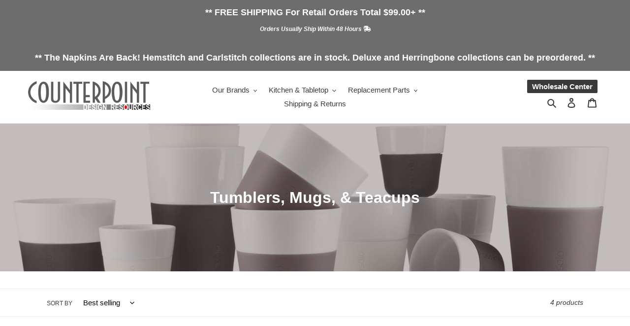

--- FILE ---
content_type: text/javascript; charset=utf-8
request_url: https://www.counterpointdesignresources.com/products/ellipse-tea-beaker-set-with-stainless-saucers.js
body_size: 168
content:
{"id":6601644474550,"title":"Ellipse Tea Beaker Set with Stainless Saucers","handle":"ellipse-tea-beaker-set-with-stainless-saucers","description":"\u003cp\u003eA simply elegant tea beaker set by mono to match the Ellipse Teapot.  This set includes two glasses with accompanying stainless steel saucers. \u003c\/p\u003e \u003cp\u003e \u003c\/p\u003e","published_at":"2021-03-24T11:44:12-05:00","created_at":"2021-03-24T10:24:24-05:00","vendor":"Mono","type":"Teacups","tags":["1","coffee tea cups","cups","mono","tea","teacups"],"price":15800,"price_min":15800,"price_max":15800,"available":true,"price_varies":false,"compare_at_price":null,"compare_at_price_min":0,"compare_at_price_max":0,"compare_at_price_varies":false,"variants":[{"id":39424886440118,"title":"Default Title","option1":"Default Title","option2":null,"option3":null,"sku":"33\/350","requires_shipping":true,"taxable":false,"featured_image":null,"available":true,"name":"Ellipse Tea Beaker Set with Stainless Saucers","public_title":null,"options":["Default Title"],"price":15800,"weight":907,"compare_at_price":null,"inventory_management":"shopify","barcode":"4029999119339","requires_selling_plan":false,"selling_plan_allocations":[]}],"images":["\/\/cdn.shopify.com\/s\/files\/1\/0556\/1063\/8518\/products\/33350__42185.jpg?v=1616599464"],"featured_image":"\/\/cdn.shopify.com\/s\/files\/1\/0556\/1063\/8518\/products\/33350__42185.jpg?v=1616599464","options":[{"name":"Title","position":1,"values":["Default Title"]}],"url":"\/products\/ellipse-tea-beaker-set-with-stainless-saucers","media":[{"alt":null,"id":20465392779446,"position":1,"preview_image":{"aspect_ratio":1.0,"height":1280,"width":1280,"src":"https:\/\/cdn.shopify.com\/s\/files\/1\/0556\/1063\/8518\/products\/33350__42185.jpg?v=1616599464"},"aspect_ratio":1.0,"height":1280,"media_type":"image","src":"https:\/\/cdn.shopify.com\/s\/files\/1\/0556\/1063\/8518\/products\/33350__42185.jpg?v=1616599464","width":1280}],"requires_selling_plan":false,"selling_plan_groups":[]}

--- FILE ---
content_type: text/javascript; charset=utf-8
request_url: https://www.counterpointdesignresources.com/products/filio-tea-beaker-set-with-saucers.js
body_size: 303
content:
{"id":6601643819190,"title":"Filio Tea Beaker Set with Saucers","handle":"filio-tea-beaker-set-with-saucers","description":"\u003cp\u003e\u003cspan\u003eThe traditional tea ceremony Mono-style. Place your favorite tea in the stainless steel mesh sieve, and watch the leaves unfold freely, as they release their aroma. Keep the tea warm by placing the teapot on the filio warmer, then pour into the glass cups of the Filio tea set. sugar, cream, and jam are also ready for your toast in the Filio accessory line.  \u003c\/span\u003e\u003cbr\u003e\u003cbr\u003e\u003cspan\u003eHigh grade 18\/8 stainless steel are used for the filio tea set, lid and sieve, and heat resistant borosilicate glass for the bowls.\u003c\/span\u003e\u003c\/p\u003e","published_at":"2021-03-24T11:44:13-05:00","created_at":"2021-03-24T10:24:09-05:00","vendor":"Mono","type":"Teacups","tags":["1","coffee tea cups","cups","mono","tea","teacups"],"price":16000,"price_min":16000,"price_max":16000,"available":true,"price_varies":false,"compare_at_price":null,"compare_at_price_min":0,"compare_at_price_max":0,"compare_at_price_varies":false,"variants":[{"id":39424885751990,"title":"Default Title","option1":"Default Title","option2":null,"option3":null,"sku":"44\/350","requires_shipping":true,"taxable":false,"featured_image":null,"available":true,"name":"Filio Tea Beaker Set with Saucers","public_title":null,"options":["Default Title"],"price":16000,"weight":907,"compare_at_price":null,"inventory_management":"shopify","barcode":"4029999117175","requires_selling_plan":false,"selling_plan_allocations":[]}],"images":["\/\/cdn.shopify.com\/s\/files\/1\/0556\/1063\/8518\/products\/44350__13546.jpg?v=1616599449"],"featured_image":"\/\/cdn.shopify.com\/s\/files\/1\/0556\/1063\/8518\/products\/44350__13546.jpg?v=1616599449","options":[{"name":"Title","position":1,"values":["Default Title"]}],"url":"\/products\/filio-tea-beaker-set-with-saucers","media":[{"alt":null,"id":20465390780598,"position":1,"preview_image":{"aspect_ratio":1.0,"height":1280,"width":1280,"src":"https:\/\/cdn.shopify.com\/s\/files\/1\/0556\/1063\/8518\/products\/44350__13546.jpg?v=1616599449"},"aspect_ratio":1.0,"height":1280,"media_type":"image","src":"https:\/\/cdn.shopify.com\/s\/files\/1\/0556\/1063\/8518\/products\/44350__13546.jpg?v=1616599449","width":1280}],"requires_selling_plan":false,"selling_plan_groups":[]}

--- FILE ---
content_type: text/javascript; charset=utf-8
request_url: https://www.counterpointdesignresources.com/products/herringbone-dinner-napkins.js
body_size: 1669
content:
{"id":6601737273526,"title":"Herringbone Dinner Napkins","handle":"herringbone-dinner-napkins","description":"\u003cp\u003e\u003cstrong\u003e\u003cem\u003ePremium single use napkins that look and feel like linen!\u003c\/em\u003e\u003c\/strong\u003e\u003cbr\u003e\u003cbr\u003ePerfect for dinner parties, intimate social gatherings, birthday parties and special events, the Herringbone Dinner Napkin allows the party host to add a touch of elegance to the tabletop. \u003c\/p\u003e\n\u003cul\u003e\n\u003cli\u003eRetail Pack includes 25 or 15 single use dinner napkins wrapped in cellophane.\u003c\/li\u003e\n\u003cli\u003eEuropean Standard Size - 40 x 40 cm.\u003c\/li\u003e\n\u003cli\u003eDesigned in Switzerland. Made in Italy.\u003c\/li\u003e\n\u003c\/ul\u003e\n\u003cp\u003e\u003cstrong\u003e*Eco Saver: All materials (including dyes) are 100% bio-degradable.* \u003c\/strong\u003e\u003cem\u003eRaw material certified by UNI\/EN 13432. (Available on all packs of 25 pieces)\u003cbr\u003e\u003c\/em\u003e\u003c\/p\u003e","published_at":"2021-03-24T10:56:52-05:00","created_at":"2021-03-24T10:57:03-05:00","vendor":"The Napkins","type":"Napkins","tags":["12","Herringbone","napkins","the napkins"],"price":1995,"price_min":1995,"price_max":1995,"available":true,"price_varies":false,"compare_at_price":null,"compare_at_price_min":0,"compare_at_price_max":0,"compare_at_price_varies":false,"variants":[{"id":39425052770486,"title":"Silver Grey","option1":"Silver Grey","option2":null,"option3":null,"sku":"TNES.HB40.25CP.SG","requires_shipping":true,"taxable":false,"featured_image":{"id":28222973477046,"product_id":6601737273526,"position":3,"created_at":"2021-03-24T10:57:03-05:00","updated_at":"2022-04-21T13:03:11-05:00","alt":null,"width":960,"height":960,"src":"https:\/\/cdn.shopify.com\/s\/files\/1\/0556\/1063\/8518\/products\/TNHB40.15CP.TA.150__39817.jpg?v=1650564191","variant_ids":[39425052770486]},"available":true,"name":"Herringbone Dinner Napkins - Silver Grey","public_title":"Silver Grey","options":["Silver Grey"],"price":1995,"weight":272,"compare_at_price":null,"inventory_management":"shopify","barcode":"7640154731707","featured_media":{"alt":null,"id":20465773641910,"position":3,"preview_image":{"aspect_ratio":1.0,"height":960,"width":960,"src":"https:\/\/cdn.shopify.com\/s\/files\/1\/0556\/1063\/8518\/products\/TNHB40.15CP.TA.150__39817.jpg?v=1650564191"}},"requires_selling_plan":false,"selling_plan_allocations":[{"price_adjustments":[],"price":1995,"compare_at_price":null,"per_delivery_price":1995,"selling_plan_id":31813697770,"selling_plan_group_id":"f93185c9a4ffc4b60a9a1f3a9597aaf28a046548"}]},{"id":39425052836022,"title":"Taupe","option1":"Taupe","option2":null,"option3":null,"sku":"TNES.HB40.25CP.TA","requires_shipping":true,"taxable":false,"featured_image":{"id":28222973509814,"product_id":6601737273526,"position":4,"created_at":"2021-03-24T10:57:03-05:00","updated_at":"2022-04-21T13:03:11-05:00","alt":null,"width":1280,"height":1280,"src":"https:\/\/cdn.shopify.com\/s\/files\/1\/0556\/1063\/8518\/products\/TNHB40.15CP.BL.150__95102.jpg?v=1650564191","variant_ids":[39425052836022]},"available":true,"name":"Herringbone Dinner Napkins - Taupe","public_title":"Taupe","options":["Taupe"],"price":1995,"weight":272,"compare_at_price":null,"inventory_management":"shopify","barcode":"7640154731714","featured_media":{"alt":null,"id":20465773674678,"position":4,"preview_image":{"aspect_ratio":1.0,"height":1280,"width":1280,"src":"https:\/\/cdn.shopify.com\/s\/files\/1\/0556\/1063\/8518\/products\/TNHB40.15CP.BL.150__95102.jpg?v=1650564191"}},"requires_selling_plan":false,"selling_plan_allocations":[{"price_adjustments":[],"price":1995,"compare_at_price":null,"per_delivery_price":1995,"selling_plan_id":31813697770,"selling_plan_group_id":"f93185c9a4ffc4b60a9a1f3a9597aaf28a046548"}]},{"id":40737000882358,"title":"Misty Green","option1":"Misty Green","option2":null,"option3":null,"sku":"TNES.HB40.25CP.MG","requires_shipping":true,"taxable":false,"featured_image":{"id":30229444919478,"product_id":6601737273526,"position":5,"created_at":"2021-10-12T15:57:31-05:00","updated_at":"2022-04-21T13:03:11-05:00","alt":null,"width":2000,"height":2000,"src":"https:\/\/cdn.shopify.com\/s\/files\/1\/0556\/1063\/8518\/products\/HerringboneDustyGreen-40x40.jpg?v=1650564191","variant_ids":[40737000882358]},"available":true,"name":"Herringbone Dinner Napkins - Misty Green","public_title":"Misty Green","options":["Misty Green"],"price":1995,"weight":272,"compare_at_price":null,"inventory_management":"shopify","barcode":"7640154733312","featured_media":{"alt":null,"id":22524882518198,"position":5,"preview_image":{"aspect_ratio":1.0,"height":2000,"width":2000,"src":"https:\/\/cdn.shopify.com\/s\/files\/1\/0556\/1063\/8518\/products\/HerringboneDustyGreen-40x40.jpg?v=1650564191"}},"requires_selling_plan":false,"selling_plan_allocations":[{"price_adjustments":[],"price":1995,"compare_at_price":null,"per_delivery_price":1995,"selling_plan_id":31813697770,"selling_plan_group_id":"f93185c9a4ffc4b60a9a1f3a9597aaf28a046548"}]},{"id":40737000915126,"title":"Ruby Red","option1":"Ruby Red","option2":null,"option3":null,"sku":"TNES.HB40.25CP.RR","requires_shipping":true,"taxable":false,"featured_image":{"id":30229455798454,"product_id":6601737273526,"position":6,"created_at":"2021-10-12T15:58:24-05:00","updated_at":"2022-04-21T13:03:11-05:00","alt":null,"width":2000,"height":2000,"src":"https:\/\/cdn.shopify.com\/s\/files\/1\/0556\/1063\/8518\/products\/HerringboneRubyRed-40x40.jpg?v=1650564191","variant_ids":[40737000915126]},"available":true,"name":"Herringbone Dinner Napkins - Ruby Red","public_title":"Ruby Red","options":["Ruby Red"],"price":1995,"weight":272,"compare_at_price":null,"inventory_management":"shopify","barcode":"7640154733374","featured_media":{"alt":null,"id":22524895330486,"position":6,"preview_image":{"aspect_ratio":1.0,"height":2000,"width":2000,"src":"https:\/\/cdn.shopify.com\/s\/files\/1\/0556\/1063\/8518\/products\/HerringboneRubyRed-40x40.jpg?v=1650564191"}},"requires_selling_plan":false,"selling_plan_allocations":[{"price_adjustments":[],"price":1995,"compare_at_price":null,"per_delivery_price":1995,"selling_plan_id":31813697770,"selling_plan_group_id":"f93185c9a4ffc4b60a9a1f3a9597aaf28a046548"}]},{"id":43661350699242,"title":"Gold","option1":"Gold","option2":null,"option3":null,"sku":"TNES.HB40.25CP.GO","requires_shipping":true,"taxable":false,"featured_image":{"id":38403067904234,"product_id":6601737273526,"position":7,"created_at":"2022-10-21T10:27:31-05:00","updated_at":"2022-11-15T10:41:40-06:00","alt":null,"width":2000,"height":2000,"src":"https:\/\/cdn.shopify.com\/s\/files\/1\/0556\/1063\/8518\/products\/HerringboneGOLDEN.jpg?v=1668530500","variant_ids":[43661350699242]},"available":false,"name":"Herringbone Dinner Napkins - Gold","public_title":"Gold","options":["Gold"],"price":1995,"weight":272,"compare_at_price":null,"inventory_management":"shopify","barcode":"7640154735088","featured_media":{"alt":null,"id":31020485804266,"position":7,"preview_image":{"aspect_ratio":1.0,"height":2000,"width":2000,"src":"https:\/\/cdn.shopify.com\/s\/files\/1\/0556\/1063\/8518\/products\/HerringboneGOLDEN.jpg?v=1668530500"}},"requires_selling_plan":false,"selling_plan_allocations":[]},{"id":43783669285098,"title":"Royal Blue","option1":"Royal Blue","option2":null,"option3":null,"sku":"TNES.HB40.25CP.RB","requires_shipping":true,"taxable":false,"featured_image":{"id":38659028517098,"product_id":6601737273526,"position":8,"created_at":"2022-12-22T10:55:53-06:00","updated_at":"2022-12-22T10:56:07-06:00","alt":null,"width":2000,"height":2000,"src":"https:\/\/cdn.shopify.com\/s\/files\/1\/0556\/1063\/8518\/products\/Herringbone-40x40-ROYAL-BLUE_3cdc6624-246a-4cfe-9e92-b7deefbbd888.gif?v=1671728167","variant_ids":[43783669285098]},"available":true,"name":"Herringbone Dinner Napkins - Royal Blue","public_title":"Royal Blue","options":["Royal Blue"],"price":1995,"weight":272,"compare_at_price":null,"inventory_management":"shopify","barcode":"7640154736047","featured_media":{"alt":null,"id":31297498054890,"position":8,"preview_image":{"aspect_ratio":1.0,"height":2000,"width":2000,"src":"https:\/\/cdn.shopify.com\/s\/files\/1\/0556\/1063\/8518\/products\/Herringbone-40x40-ROYAL-BLUE_3cdc6624-246a-4cfe-9e92-b7deefbbd888.gif?v=1671728167"}},"requires_selling_plan":false,"selling_plan_allocations":[{"price_adjustments":[],"price":1995,"compare_at_price":null,"per_delivery_price":1995,"selling_plan_id":31813697770,"selling_plan_group_id":"f93185c9a4ffc4b60a9a1f3a9597aaf28a046548"}]}],"images":["\/\/cdn.shopify.com\/s\/files\/1\/0556\/1063\/8518\/products\/HerringboneNewMerged_sq_scaled.jpg?v=1650564191","\/\/cdn.shopify.com\/s\/files\/1\/0556\/1063\/8518\/products\/TNHB40.15CP.SG.150__23026.jpg?v=1650564191","\/\/cdn.shopify.com\/s\/files\/1\/0556\/1063\/8518\/products\/TNHB40.15CP.TA.150__39817.jpg?v=1650564191","\/\/cdn.shopify.com\/s\/files\/1\/0556\/1063\/8518\/products\/TNHB40.15CP.BL.150__95102.jpg?v=1650564191","\/\/cdn.shopify.com\/s\/files\/1\/0556\/1063\/8518\/products\/HerringboneDustyGreen-40x40.jpg?v=1650564191","\/\/cdn.shopify.com\/s\/files\/1\/0556\/1063\/8518\/products\/HerringboneRubyRed-40x40.jpg?v=1650564191","\/\/cdn.shopify.com\/s\/files\/1\/0556\/1063\/8518\/products\/HerringboneGOLDEN.jpg?v=1668530500","\/\/cdn.shopify.com\/s\/files\/1\/0556\/1063\/8518\/products\/Herringbone-40x40-ROYAL-BLUE_3cdc6624-246a-4cfe-9e92-b7deefbbd888.gif?v=1671728167","\/\/cdn.shopify.com\/s\/files\/1\/0556\/1063\/8518\/products\/SG_Herringbone_lifestyle_2_resized__80739.jpg?v=1671728167","\/\/cdn.shopify.com\/s\/files\/1\/0556\/1063\/8518\/products\/SG_Herringbone_lifestyle_3_1_1_resized__20430.jpg?v=1671728167","\/\/cdn.shopify.com\/s\/files\/1\/0556\/1063\/8518\/products\/SG_Herringbone_lifestyle_original_resized__64600.jpg?v=1671728167"],"featured_image":"\/\/cdn.shopify.com\/s\/files\/1\/0556\/1063\/8518\/products\/HerringboneNewMerged_sq_scaled.jpg?v=1650564191","options":[{"name":"Color","position":1,"values":["Silver Grey","Taupe","Misty Green","Ruby Red","Gold","Royal Blue"]}],"url":"\/products\/herringbone-dinner-napkins","media":[{"alt":null,"id":29672109539562,"position":1,"preview_image":{"aspect_ratio":1.0,"height":1000,"width":1000,"src":"https:\/\/cdn.shopify.com\/s\/files\/1\/0556\/1063\/8518\/products\/HerringboneNewMerged_sq_scaled.jpg?v=1650564191"},"aspect_ratio":1.0,"height":1000,"media_type":"image","src":"https:\/\/cdn.shopify.com\/s\/files\/1\/0556\/1063\/8518\/products\/HerringboneNewMerged_sq_scaled.jpg?v=1650564191","width":1000},{"alt":null,"id":20465773609142,"position":2,"preview_image":{"aspect_ratio":1.0,"height":1280,"width":1280,"src":"https:\/\/cdn.shopify.com\/s\/files\/1\/0556\/1063\/8518\/products\/TNHB40.15CP.SG.150__23026.jpg?v=1650564191"},"aspect_ratio":1.0,"height":1280,"media_type":"image","src":"https:\/\/cdn.shopify.com\/s\/files\/1\/0556\/1063\/8518\/products\/TNHB40.15CP.SG.150__23026.jpg?v=1650564191","width":1280},{"alt":null,"id":20465773641910,"position":3,"preview_image":{"aspect_ratio":1.0,"height":960,"width":960,"src":"https:\/\/cdn.shopify.com\/s\/files\/1\/0556\/1063\/8518\/products\/TNHB40.15CP.TA.150__39817.jpg?v=1650564191"},"aspect_ratio":1.0,"height":960,"media_type":"image","src":"https:\/\/cdn.shopify.com\/s\/files\/1\/0556\/1063\/8518\/products\/TNHB40.15CP.TA.150__39817.jpg?v=1650564191","width":960},{"alt":null,"id":20465773674678,"position":4,"preview_image":{"aspect_ratio":1.0,"height":1280,"width":1280,"src":"https:\/\/cdn.shopify.com\/s\/files\/1\/0556\/1063\/8518\/products\/TNHB40.15CP.BL.150__95102.jpg?v=1650564191"},"aspect_ratio":1.0,"height":1280,"media_type":"image","src":"https:\/\/cdn.shopify.com\/s\/files\/1\/0556\/1063\/8518\/products\/TNHB40.15CP.BL.150__95102.jpg?v=1650564191","width":1280},{"alt":null,"id":22524882518198,"position":5,"preview_image":{"aspect_ratio":1.0,"height":2000,"width":2000,"src":"https:\/\/cdn.shopify.com\/s\/files\/1\/0556\/1063\/8518\/products\/HerringboneDustyGreen-40x40.jpg?v=1650564191"},"aspect_ratio":1.0,"height":2000,"media_type":"image","src":"https:\/\/cdn.shopify.com\/s\/files\/1\/0556\/1063\/8518\/products\/HerringboneDustyGreen-40x40.jpg?v=1650564191","width":2000},{"alt":null,"id":22524895330486,"position":6,"preview_image":{"aspect_ratio":1.0,"height":2000,"width":2000,"src":"https:\/\/cdn.shopify.com\/s\/files\/1\/0556\/1063\/8518\/products\/HerringboneRubyRed-40x40.jpg?v=1650564191"},"aspect_ratio":1.0,"height":2000,"media_type":"image","src":"https:\/\/cdn.shopify.com\/s\/files\/1\/0556\/1063\/8518\/products\/HerringboneRubyRed-40x40.jpg?v=1650564191","width":2000},{"alt":null,"id":31020485804266,"position":7,"preview_image":{"aspect_ratio":1.0,"height":2000,"width":2000,"src":"https:\/\/cdn.shopify.com\/s\/files\/1\/0556\/1063\/8518\/products\/HerringboneGOLDEN.jpg?v=1668530500"},"aspect_ratio":1.0,"height":2000,"media_type":"image","src":"https:\/\/cdn.shopify.com\/s\/files\/1\/0556\/1063\/8518\/products\/HerringboneGOLDEN.jpg?v=1668530500","width":2000},{"alt":null,"id":31297498054890,"position":8,"preview_image":{"aspect_ratio":1.0,"height":2000,"width":2000,"src":"https:\/\/cdn.shopify.com\/s\/files\/1\/0556\/1063\/8518\/products\/Herringbone-40x40-ROYAL-BLUE_3cdc6624-246a-4cfe-9e92-b7deefbbd888.gif?v=1671728167"},"aspect_ratio":1.0,"height":2000,"media_type":"image","src":"https:\/\/cdn.shopify.com\/s\/files\/1\/0556\/1063\/8518\/products\/Herringbone-40x40-ROYAL-BLUE_3cdc6624-246a-4cfe-9e92-b7deefbbd888.gif?v=1671728167","width":2000},{"alt":null,"id":20465773740214,"position":9,"preview_image":{"aspect_ratio":1.497,"height":1156,"width":1730,"src":"https:\/\/cdn.shopify.com\/s\/files\/1\/0556\/1063\/8518\/products\/SG_Herringbone_lifestyle_2_resized__80739.jpg?v=1671728167"},"aspect_ratio":1.497,"height":1156,"media_type":"image","src":"https:\/\/cdn.shopify.com\/s\/files\/1\/0556\/1063\/8518\/products\/SG_Herringbone_lifestyle_2_resized__80739.jpg?v=1671728167","width":1730},{"alt":null,"id":20465773772982,"position":10,"preview_image":{"aspect_ratio":1.0,"height":1414,"width":1414,"src":"https:\/\/cdn.shopify.com\/s\/files\/1\/0556\/1063\/8518\/products\/SG_Herringbone_lifestyle_3_1_1_resized__20430.jpg?v=1671728167"},"aspect_ratio":1.0,"height":1414,"media_type":"image","src":"https:\/\/cdn.shopify.com\/s\/files\/1\/0556\/1063\/8518\/products\/SG_Herringbone_lifestyle_3_1_1_resized__20430.jpg?v=1671728167","width":1414},{"alt":null,"id":20465773805750,"position":11,"preview_image":{"aspect_ratio":1.499,"height":1155,"width":1731,"src":"https:\/\/cdn.shopify.com\/s\/files\/1\/0556\/1063\/8518\/products\/SG_Herringbone_lifestyle_original_resized__64600.jpg?v=1671728167"},"aspect_ratio":1.499,"height":1155,"media_type":"image","src":"https:\/\/cdn.shopify.com\/s\/files\/1\/0556\/1063\/8518\/products\/SG_Herringbone_lifestyle_original_resized__64600.jpg?v=1671728167","width":1731}],"requires_selling_plan":false,"selling_plan_groups":[{"id":"f93185c9a4ffc4b60a9a1f3a9597aaf28a046548","name":"Preorder Deluxe + HB + Kit","options":[{"name":"Preorder","position":1,"values":["Partial payment"]}],"selling_plans":[{"id":31813697770,"name":"Preorder Deluxe + HB + Kit","description":null,"options":[{"name":"Preorder","position":1,"value":"Partial payment"}],"recurring_deliveries":false,"price_adjustments":[]}],"app_id":null}]}

--- FILE ---
content_type: text/javascript; charset=utf-8
request_url: https://www.counterpointdesignresources.com/products/carlstitch-guest-towels.js
body_size: 2243
content:
{"id":6601736945846,"title":"Carlstitch Guest Towels - 25pc Pack","handle":"carlstitch-guest-towels","description":"\u003cp\u003e\u003cstrong\u003e\u003cem\u003ePURCHASE THE NAPKINS AT: \u003ca href=\"https:\/\/counterpointhome.com\/the-napkins\/\"\u003eThe Napkins | Shop The Napkins at Counterpoint Home\u003c\/a\u003e\u003c\/em\u003e\u003c\/strong\u003e\u003c\/p\u003e\n\u003cp\u003e\u003cstrong\u003e\u003cem\u003ePremium single use napkins that look and feel like linen!\u003c\/em\u003e\u003c\/strong\u003e\u003cbr\u003e\u003cbr\u003eOur luxe hand towels make a statement.\u003cbr\u003e\u003cbr\u003eDemonstrate to your house guests that their comfort is a priority by offering a guest towel in your powder room or on the table. These guest towels will leave an impression on even the most discerning user.\u003c\/p\u003e\n\u003cul\u003e\n\u003cli\u003eRetail Pack includes 25 single use guest towels wrapped in cellophane.\u003c\/li\u003e\n\u003cli\u003eEuropean Standard Size: 33 x 40 cm\u003c\/li\u003e\n\u003cli\u003eDesigned in Switzerland.  Made in Italy.\u003c\/li\u003e\n\u003c\/ul\u003e\n\u003cp\u003e\u003cstrong\u003e*Eco Saver: All materials (including dyes) are 100% bio-degradable.* \u003c\/strong\u003e\u003cem\u003eRaw material certified by UNI\/EN 13432. (Available on all packs of 25 pieces)\u003cbr\u003e\u003c\/em\u003e\u003c\/p\u003e","published_at":"2021-03-24T10:56:41-05:00","created_at":"2021-03-24T10:56:50-05:00","vendor":"The Napkins","type":"Napkins","tags":["12","Carlstitch","napkins","the napkins"],"price":1995,"price_min":1995,"price_max":1995,"available":true,"price_varies":false,"compare_at_price":null,"compare_at_price_min":0,"compare_at_price_max":0,"compare_at_price_varies":false,"variants":[{"id":39425052377270,"title":"Taupe Stitch","option1":"Taupe Stitch","option2":null,"option3":null,"sku":"TNES.CS33.25CP.TA","requires_shipping":true,"taxable":false,"featured_image":{"id":28222972133558,"product_id":6601736945846,"position":3,"created_at":"2021-03-24T10:56:50-05:00","updated_at":"2022-04-21T13:01:18-05:00","alt":null,"width":2000,"height":2000,"src":"https:\/\/cdn.shopify.com\/s\/files\/1\/0556\/1063\/8518\/products\/TNCS33.TA__71667.jpg?v=1650564078","variant_ids":[39425052377270]},"available":true,"name":"Carlstitch Guest Towels - 25pc Pack - Taupe Stitch","public_title":"Taupe Stitch","options":["Taupe Stitch"],"price":1995,"weight":272,"compare_at_price":null,"inventory_management":"shopify","barcode":"7640154731875","featured_media":{"alt":null,"id":20465772200118,"position":3,"preview_image":{"aspect_ratio":1.0,"height":2000,"width":2000,"src":"https:\/\/cdn.shopify.com\/s\/files\/1\/0556\/1063\/8518\/products\/TNCS33.TA__71667.jpg?v=1650564078"}},"requires_selling_plan":false,"selling_plan_allocations":[{"price_adjustments":[],"price":1995,"compare_at_price":null,"per_delivery_price":1995,"selling_plan_id":31819104490,"selling_plan_group_id":"1cacc0eb595e5649301639557c5624dab4b1c6dc"}]},{"id":39425052410038,"title":"Silver Grey Stitch","option1":"Silver Grey Stitch","option2":null,"option3":null,"sku":"TNES.CS33.25CP.SG","requires_shipping":true,"taxable":false,"featured_image":{"id":28222972068022,"product_id":6601736945846,"position":2,"created_at":"2021-03-24T10:56:50-05:00","updated_at":"2022-04-21T13:01:18-05:00","alt":null,"width":2000,"height":2000,"src":"https:\/\/cdn.shopify.com\/s\/files\/1\/0556\/1063\/8518\/products\/TNCS33.SG__54325.jpg?v=1650564078","variant_ids":[39425052410038]},"available":true,"name":"Carlstitch Guest Towels - 25pc Pack - Silver Grey Stitch","public_title":"Silver Grey Stitch","options":["Silver Grey Stitch"],"price":1995,"weight":272,"compare_at_price":null,"inventory_management":"shopify","barcode":"7640154731868","featured_media":{"alt":null,"id":20465772167350,"position":2,"preview_image":{"aspect_ratio":1.0,"height":2000,"width":2000,"src":"https:\/\/cdn.shopify.com\/s\/files\/1\/0556\/1063\/8518\/products\/TNCS33.SG__54325.jpg?v=1650564078"}},"requires_selling_plan":false,"selling_plan_allocations":[{"price_adjustments":[],"price":1995,"compare_at_price":null,"per_delivery_price":1995,"selling_plan_id":31819104490,"selling_plan_group_id":"1cacc0eb595e5649301639557c5624dab4b1c6dc"}]},{"id":40736917913782,"title":"Misty Green Stitch","option1":"Misty Green Stitch","option2":null,"option3":null,"sku":"TNES.CS33.25CP.MG","requires_shipping":true,"taxable":false,"featured_image":{"id":30229024997558,"product_id":6601736945846,"position":5,"created_at":"2021-10-12T15:27:42-05:00","updated_at":"2022-04-21T13:01:18-05:00","alt":null,"width":2000,"height":2000,"src":"https:\/\/cdn.shopify.com\/s\/files\/1\/0556\/1063\/8518\/products\/Carlstitch-DustyGreen-33x40.jpg?v=1650564078","variant_ids":[40736917913782]},"available":true,"name":"Carlstitch Guest Towels - 25pc Pack - Misty Green Stitch","public_title":"Misty Green Stitch","options":["Misty Green Stitch"],"price":1995,"weight":272,"compare_at_price":null,"inventory_management":"shopify","barcode":"7640154733503","featured_media":{"alt":null,"id":22524435005622,"position":5,"preview_image":{"aspect_ratio":1.0,"height":2000,"width":2000,"src":"https:\/\/cdn.shopify.com\/s\/files\/1\/0556\/1063\/8518\/products\/Carlstitch-DustyGreen-33x40.jpg?v=1650564078"}},"requires_selling_plan":false,"selling_plan_allocations":[{"price_adjustments":[],"price":1995,"compare_at_price":null,"per_delivery_price":1995,"selling_plan_id":31819104490,"selling_plan_group_id":"1cacc0eb595e5649301639557c5624dab4b1c6dc"}]},{"id":40736917979318,"title":"Ruby Red Stitch","option1":"Ruby Red Stitch","option2":null,"option3":null,"sku":"TNES.CS33.25CP.RR","requires_shipping":true,"taxable":false,"featured_image":{"id":30229028536502,"product_id":6601736945846,"position":6,"created_at":"2021-10-12T15:27:54-05:00","updated_at":"2022-04-21T13:01:18-05:00","alt":null,"width":2000,"height":2000,"src":"https:\/\/cdn.shopify.com\/s\/files\/1\/0556\/1063\/8518\/products\/Carlstitch-RubyRed-33x40.jpg?v=1650564078","variant_ids":[40736917979318]},"available":true,"name":"Carlstitch Guest Towels - 25pc Pack - Ruby Red Stitch","public_title":"Ruby Red Stitch","options":["Ruby Red Stitch"],"price":1995,"weight":272,"compare_at_price":null,"inventory_management":"shopify","barcode":"7640154733510","featured_media":{"alt":null,"id":22524439396534,"position":6,"preview_image":{"aspect_ratio":1.0,"height":2000,"width":2000,"src":"https:\/\/cdn.shopify.com\/s\/files\/1\/0556\/1063\/8518\/products\/Carlstitch-RubyRed-33x40.jpg?v=1650564078"}},"requires_selling_plan":false,"selling_plan_allocations":[{"price_adjustments":[],"price":1995,"compare_at_price":null,"per_delivery_price":1995,"selling_plan_id":31819104490,"selling_plan_group_id":"1cacc0eb595e5649301639557c5624dab4b1c6dc"}]},{"id":43661340410090,"title":"Gold Stitch","option1":"Gold Stitch","option2":null,"option3":null,"sku":"TNES.CS33.25CP.GO","requires_shipping":true,"taxable":false,"featured_image":{"id":38403032613098,"product_id":6601736945846,"position":9,"created_at":"2022-10-21T10:20:13-05:00","updated_at":"2022-10-21T10:20:13-05:00","alt":null,"width":2000,"height":2000,"src":"https:\/\/cdn.shopify.com\/s\/files\/1\/0556\/1063\/8518\/products\/CarlstitchGOLDEN.jpg?v=1666365613","variant_ids":[43661340410090]},"available":false,"name":"Carlstitch Guest Towels - 25pc Pack - Gold Stitch","public_title":"Gold Stitch","options":["Gold Stitch"],"price":1995,"weight":272,"compare_at_price":null,"inventory_management":"shopify","barcode":"7640154735095","featured_media":{"alt":null,"id":31020450054378,"position":9,"preview_image":{"aspect_ratio":1.0,"height":2000,"width":2000,"src":"https:\/\/cdn.shopify.com\/s\/files\/1\/0556\/1063\/8518\/products\/CarlstitchGOLDEN.jpg?v=1666365613"}},"requires_selling_plan":false,"selling_plan_allocations":[]},{"id":43783666827498,"title":"Royal Blue","option1":"Royal Blue","option2":null,"option3":null,"sku":"TNES.CS33.25CP.RB","requires_shipping":true,"taxable":false,"featured_image":{"id":38619782414570,"product_id":6601736945846,"position":10,"created_at":"2022-12-09T14:01:50-06:00","updated_at":"2022-12-09T14:01:52-06:00","alt":null,"width":2000,"height":2000,"src":"https:\/\/cdn.shopify.com\/s\/files\/1\/0556\/1063\/8518\/products\/Carlstitch-33x40-ROYAL-BLUE.gif?v=1670616112","variant_ids":[43783666827498]},"available":true,"name":"Carlstitch Guest Towels - 25pc Pack - Royal Blue","public_title":"Royal Blue","options":["Royal Blue"],"price":1995,"weight":272,"compare_at_price":null,"inventory_management":"shopify","barcode":"7640154736009","featured_media":{"alt":null,"id":31255778754794,"position":10,"preview_image":{"aspect_ratio":1.0,"height":2000,"width":2000,"src":"https:\/\/cdn.shopify.com\/s\/files\/1\/0556\/1063\/8518\/products\/Carlstitch-33x40-ROYAL-BLUE.gif?v=1670616112"}},"requires_selling_plan":false,"selling_plan_allocations":[{"price_adjustments":[],"price":1995,"compare_at_price":null,"per_delivery_price":1995,"selling_plan_id":31819104490,"selling_plan_group_id":"1cacc0eb595e5649301639557c5624dab4b1c6dc"}]}],"images":["\/\/cdn.shopify.com\/s\/files\/1\/0556\/1063\/8518\/products\/CarlstitchNewMerged_sq_scaled.jpg?v=1650564078","\/\/cdn.shopify.com\/s\/files\/1\/0556\/1063\/8518\/products\/TNCS33.SG__54325.jpg?v=1650564078","\/\/cdn.shopify.com\/s\/files\/1\/0556\/1063\/8518\/products\/TNCS33.TA__71667.jpg?v=1650564078","\/\/cdn.shopify.com\/s\/files\/1\/0556\/1063\/8518\/products\/Carlstitch-DUSTYROSE-33x40__21336.jpg?v=1650564078","\/\/cdn.shopify.com\/s\/files\/1\/0556\/1063\/8518\/products\/Carlstitch-DustyGreen-33x40.jpg?v=1650564078","\/\/cdn.shopify.com\/s\/files\/1\/0556\/1063\/8518\/products\/Carlstitch-RubyRed-33x40.jpg?v=1650564078","\/\/cdn.shopify.com\/s\/files\/1\/0556\/1063\/8518\/products\/SG_Carlstitch_lifestyle_4_1_1_resized__83705.jpg?v=1650564078","\/\/cdn.shopify.com\/s\/files\/1\/0556\/1063\/8518\/products\/SG_Carlstitch_1_1_resized__69257.jpg?v=1650564078","\/\/cdn.shopify.com\/s\/files\/1\/0556\/1063\/8518\/products\/CarlstitchGOLDEN.jpg?v=1666365613","\/\/cdn.shopify.com\/s\/files\/1\/0556\/1063\/8518\/products\/Carlstitch-33x40-ROYAL-BLUE.gif?v=1670616112"],"featured_image":"\/\/cdn.shopify.com\/s\/files\/1\/0556\/1063\/8518\/products\/CarlstitchNewMerged_sq_scaled.jpg?v=1650564078","options":[{"name":"Color","position":1,"values":["Taupe Stitch","Silver Grey Stitch","Misty Green Stitch","Ruby Red Stitch","Gold Stitch","Royal Blue"]}],"url":"\/products\/carlstitch-guest-towels","media":[{"alt":null,"id":29672102068458,"position":1,"preview_image":{"aspect_ratio":1.0,"height":1000,"width":1000,"src":"https:\/\/cdn.shopify.com\/s\/files\/1\/0556\/1063\/8518\/products\/CarlstitchNewMerged_sq_scaled.jpg?v=1650564078"},"aspect_ratio":1.0,"height":1000,"media_type":"image","src":"https:\/\/cdn.shopify.com\/s\/files\/1\/0556\/1063\/8518\/products\/CarlstitchNewMerged_sq_scaled.jpg?v=1650564078","width":1000},{"alt":null,"id":20465772167350,"position":2,"preview_image":{"aspect_ratio":1.0,"height":2000,"width":2000,"src":"https:\/\/cdn.shopify.com\/s\/files\/1\/0556\/1063\/8518\/products\/TNCS33.SG__54325.jpg?v=1650564078"},"aspect_ratio":1.0,"height":2000,"media_type":"image","src":"https:\/\/cdn.shopify.com\/s\/files\/1\/0556\/1063\/8518\/products\/TNCS33.SG__54325.jpg?v=1650564078","width":2000},{"alt":null,"id":20465772200118,"position":3,"preview_image":{"aspect_ratio":1.0,"height":2000,"width":2000,"src":"https:\/\/cdn.shopify.com\/s\/files\/1\/0556\/1063\/8518\/products\/TNCS33.TA__71667.jpg?v=1650564078"},"aspect_ratio":1.0,"height":2000,"media_type":"image","src":"https:\/\/cdn.shopify.com\/s\/files\/1\/0556\/1063\/8518\/products\/TNCS33.TA__71667.jpg?v=1650564078","width":2000},{"alt":null,"id":20465772232886,"position":4,"preview_image":{"aspect_ratio":1.0,"height":2000,"width":2000,"src":"https:\/\/cdn.shopify.com\/s\/files\/1\/0556\/1063\/8518\/products\/Carlstitch-DUSTYROSE-33x40__21336.jpg?v=1650564078"},"aspect_ratio":1.0,"height":2000,"media_type":"image","src":"https:\/\/cdn.shopify.com\/s\/files\/1\/0556\/1063\/8518\/products\/Carlstitch-DUSTYROSE-33x40__21336.jpg?v=1650564078","width":2000},{"alt":null,"id":22524435005622,"position":5,"preview_image":{"aspect_ratio":1.0,"height":2000,"width":2000,"src":"https:\/\/cdn.shopify.com\/s\/files\/1\/0556\/1063\/8518\/products\/Carlstitch-DustyGreen-33x40.jpg?v=1650564078"},"aspect_ratio":1.0,"height":2000,"media_type":"image","src":"https:\/\/cdn.shopify.com\/s\/files\/1\/0556\/1063\/8518\/products\/Carlstitch-DustyGreen-33x40.jpg?v=1650564078","width":2000},{"alt":null,"id":22524439396534,"position":6,"preview_image":{"aspect_ratio":1.0,"height":2000,"width":2000,"src":"https:\/\/cdn.shopify.com\/s\/files\/1\/0556\/1063\/8518\/products\/Carlstitch-RubyRed-33x40.jpg?v=1650564078"},"aspect_ratio":1.0,"height":2000,"media_type":"image","src":"https:\/\/cdn.shopify.com\/s\/files\/1\/0556\/1063\/8518\/products\/Carlstitch-RubyRed-33x40.jpg?v=1650564078","width":2000},{"alt":null,"id":20465772298422,"position":7,"preview_image":{"aspect_ratio":1.0,"height":1414,"width":1414,"src":"https:\/\/cdn.shopify.com\/s\/files\/1\/0556\/1063\/8518\/products\/SG_Carlstitch_lifestyle_4_1_1_resized__83705.jpg?v=1650564078"},"aspect_ratio":1.0,"height":1414,"media_type":"image","src":"https:\/\/cdn.shopify.com\/s\/files\/1\/0556\/1063\/8518\/products\/SG_Carlstitch_lifestyle_4_1_1_resized__83705.jpg?v=1650564078","width":1414},{"alt":null,"id":20465772265654,"position":8,"preview_image":{"aspect_ratio":1.0,"height":1414,"width":1414,"src":"https:\/\/cdn.shopify.com\/s\/files\/1\/0556\/1063\/8518\/products\/SG_Carlstitch_1_1_resized__69257.jpg?v=1650564078"},"aspect_ratio":1.0,"height":1414,"media_type":"image","src":"https:\/\/cdn.shopify.com\/s\/files\/1\/0556\/1063\/8518\/products\/SG_Carlstitch_1_1_resized__69257.jpg?v=1650564078","width":1414},{"alt":null,"id":31020450054378,"position":9,"preview_image":{"aspect_ratio":1.0,"height":2000,"width":2000,"src":"https:\/\/cdn.shopify.com\/s\/files\/1\/0556\/1063\/8518\/products\/CarlstitchGOLDEN.jpg?v=1666365613"},"aspect_ratio":1.0,"height":2000,"media_type":"image","src":"https:\/\/cdn.shopify.com\/s\/files\/1\/0556\/1063\/8518\/products\/CarlstitchGOLDEN.jpg?v=1666365613","width":2000},{"alt":null,"id":31255778754794,"position":10,"preview_image":{"aspect_ratio":1.0,"height":2000,"width":2000,"src":"https:\/\/cdn.shopify.com\/s\/files\/1\/0556\/1063\/8518\/products\/Carlstitch-33x40-ROYAL-BLUE.gif?v=1670616112"},"aspect_ratio":1.0,"height":2000,"media_type":"image","src":"https:\/\/cdn.shopify.com\/s\/files\/1\/0556\/1063\/8518\/products\/Carlstitch-33x40-ROYAL-BLUE.gif?v=1670616112","width":2000}],"requires_selling_plan":false,"selling_plan_groups":[{"id":"1cacc0eb595e5649301639557c5624dab4b1c6dc","name":"Preorder HS + CS","options":[{"name":"Preorder","position":1,"values":["Partial payment"]}],"selling_plans":[{"id":31819104490,"name":"Preorder HS + CS","description":null,"options":[{"name":"Preorder","position":1,"value":"Partial payment"}],"recurring_deliveries":false,"price_adjustments":[]}],"app_id":null}]}

--- FILE ---
content_type: text/javascript; charset=utf-8
request_url: https://www.counterpointdesignresources.com/products/ellipse-tea-beaker-set-2pcs.js
body_size: 728
content:
{"id":6601644343478,"title":"Ellipse Tea Beaker Set (2pcs)","handle":"ellipse-tea-beaker-set-2pcs","description":"\u003cp\u003eA simply elegant tea beaker set by mono to match the Ellipse Teapot.  \u003c\/p\u003e","published_at":"2021-03-24T11:44:12-05:00","created_at":"2021-03-24T10:24:22-05:00","vendor":"Mono","type":"Teacups","tags":["1","coffee tea cups","cups","mono","tea","teacups"],"price":10500,"price_min":10500,"price_max":10500,"available":true,"price_varies":false,"compare_at_price":null,"compare_at_price_min":0,"compare_at_price_max":0,"compare_at_price_varies":false,"variants":[{"id":39424886341814,"title":"Default Title","option1":"Default Title","option2":null,"option3":null,"sku":"33\/354","requires_shipping":true,"taxable":false,"featured_image":null,"available":true,"name":"Ellipse Tea Beaker Set (2pcs)","public_title":null,"options":["Default Title"],"price":10500,"weight":907,"compare_at_price":null,"inventory_management":"shopify","barcode":"4029999119360","requires_selling_plan":false,"selling_plan_allocations":[]}],"images":["\/\/cdn.shopify.com\/s\/files\/1\/0556\/1063\/8518\/products\/33354__55533.jpg?v=1616599462"],"featured_image":"\/\/cdn.shopify.com\/s\/files\/1\/0556\/1063\/8518\/products\/33354__55533.jpg?v=1616599462","options":[{"name":"Title","position":1,"values":["Default Title"]}],"url":"\/products\/ellipse-tea-beaker-set-2pcs","media":[{"alt":null,"id":20465392746678,"position":1,"preview_image":{"aspect_ratio":1.0,"height":1280,"width":1280,"src":"https:\/\/cdn.shopify.com\/s\/files\/1\/0556\/1063\/8518\/products\/33354__55533.jpg?v=1616599462"},"aspect_ratio":1.0,"height":1280,"media_type":"image","src":"https:\/\/cdn.shopify.com\/s\/files\/1\/0556\/1063\/8518\/products\/33354__55533.jpg?v=1616599462","width":1280}],"requires_selling_plan":false,"selling_plan_groups":[]}

--- FILE ---
content_type: text/javascript; charset=utf-8
request_url: https://www.counterpointdesignresources.com/products/filio-teacup-set-with-saucers.js
body_size: 929
content:
{"id":6601643917494,"title":"Filio Teacup Set with Saucers","handle":"filio-teacup-set-with-saucers","description":"\u003cp\u003e\u003cspan\u003eThe traditional tea ceremony Mono-style. Place your favorite tea in the stainless steel mesh sieve, and watch the leaves unfold freely, as they release their aroma. Keep the tea warm by placing the teapot on the filio warmer, then pour into the glass cups of the Filio tea set. sugar, cream, and jam are also ready for your toast in the Filio accessory line.  \u003c\/span\u003e\u003cbr\u003e\u003cbr\u003e\u003cspan\u003eHigh grade 18\/8 stainless steel are used for the filio tea set, lid and sieve, and heat resistant borosilicate glass for the bowls.\u003c\/span\u003e\u003c\/p\u003e","published_at":"2021-03-24T11:44:13-05:00","created_at":"2021-03-24T10:24:11-05:00","vendor":"Mono","type":"Teacups","tags":["1","coffee tea cups","cups","mono","tea","teacups"],"price":18200,"price_min":18200,"price_max":18200,"available":true,"price_varies":false,"compare_at_price":null,"compare_at_price_min":0,"compare_at_price_max":0,"compare_at_price_varies":false,"variants":[{"id":39424885850294,"title":"Default Title","option1":"Default Title","option2":null,"option3":null,"sku":"44\/320","requires_shipping":true,"taxable":false,"featured_image":null,"available":true,"name":"Filio Teacup Set with Saucers","public_title":null,"options":["Default Title"],"price":18200,"weight":907,"compare_at_price":null,"inventory_management":"shopify","barcode":"4029999033314","requires_selling_plan":false,"selling_plan_allocations":[]}],"images":["\/\/cdn.shopify.com\/s\/files\/1\/0556\/1063\/8518\/products\/44320__12588.jpg?v=1616599451"],"featured_image":"\/\/cdn.shopify.com\/s\/files\/1\/0556\/1063\/8518\/products\/44320__12588.jpg?v=1616599451","options":[{"name":"Title","position":1,"values":["Default Title"]}],"url":"\/products\/filio-teacup-set-with-saucers","media":[{"alt":null,"id":20465390977206,"position":1,"preview_image":{"aspect_ratio":1.0,"height":1280,"width":1280,"src":"https:\/\/cdn.shopify.com\/s\/files\/1\/0556\/1063\/8518\/products\/44320__12588.jpg?v=1616599451"},"aspect_ratio":1.0,"height":1280,"media_type":"image","src":"https:\/\/cdn.shopify.com\/s\/files\/1\/0556\/1063\/8518\/products\/44320__12588.jpg?v=1616599451","width":1280}],"requires_selling_plan":false,"selling_plan_groups":[]}